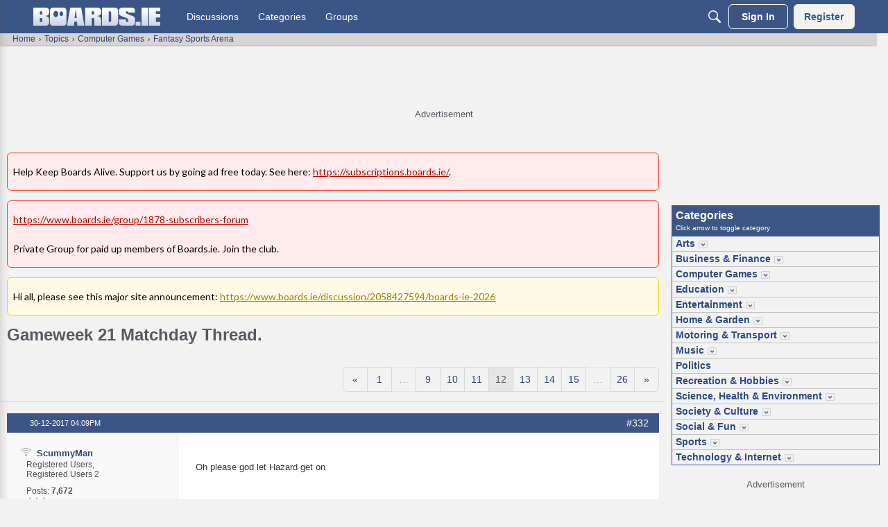

--- FILE ---
content_type: text/html; charset=utf-8
request_url: https://www.google.com/recaptcha/api2/aframe
body_size: 269
content:
<!DOCTYPE HTML><html><head><meta http-equiv="content-type" content="text/html; charset=UTF-8"></head><body><script nonce="jZdA5ZCLp14BR2TUKEA7og">/** Anti-fraud and anti-abuse applications only. See google.com/recaptcha */ try{var clients={'sodar':'https://pagead2.googlesyndication.com/pagead/sodar?'};window.addEventListener("message",function(a){try{if(a.source===window.parent){var b=JSON.parse(a.data);var c=clients[b['id']];if(c){var d=document.createElement('img');d.src=c+b['params']+'&rc='+(localStorage.getItem("rc::a")?sessionStorage.getItem("rc::b"):"");window.document.body.appendChild(d);sessionStorage.setItem("rc::e",parseInt(sessionStorage.getItem("rc::e")||0)+1);localStorage.setItem("rc::h",'1767797304699');}}}catch(b){}});window.parent.postMessage("_grecaptcha_ready", "*");}catch(b){}</script></body></html>

--- FILE ---
content_type: application/javascript; charset=utf-8
request_url: https://fundingchoicesmessages.google.com/f/AGSKWxXpptjE0rrbQ9cUc-x_TmXa3zhXpgb4aMc0yrCDwTjOUzwdx4TFfb7O26tgGfnk-c5vJMjV7kX67sxSWIKmXvZomH1IGVDzTSI_xn5lZziRJ3jIgBy_tv8PJEdelrKfQGj97jamBW8hWpBdKadNzwnsamvNy_MAXfvRqJHGTy696iBkQCopsPowNjg0/_/adtype=/deliver.nmi?/adtadd1./cubeads_/banner460x80.
body_size: -1289
content:
window['a0a7d9f6-4b23-4e93-86b7-6b2ff473c479'] = true;

--- FILE ---
content_type: application/x-javascript
request_url: https://www.boards.ie/dist/v2/forum/chunks/addons/dashboard/MembersSearchDomain.By10LY64.min.js
body_size: -143
content:
const __vite__mapDeps=(i,m=__vite__mapDeps,d=(m.f||(m.f=["../lavendermoon/forum.ygDCXjQl.css"])))=>i.map(i=>d[i]);
import{S as e,_ as o}from"../../../entries/forum.-wJmh6Ay.min.js";const _=new e("members",()=>o(()=>import("./MembersSearchDomain.loadable.D_eassrh.min.js"),__vite__mapDeps([0]),import.meta.url));export{_ as M};


--- FILE ---
content_type: image/svg+xml
request_url: https://w0.vanillicon.com/v2/0fe8422f391215a153344438d732f46f.svg
body_size: 1078
content:
<?xml version="1.0" encoding="UTF-8" standalone="no"?>
<svg xmlns="http://www.w3.org/2000/svg" xmlns:xlink="http://www.w3.org/1999/xlink" width="40px" height="40px" viewBox="0 0 40 40" version="1.1"><title>Delighted Sleep</title><desc>Your unique vanillicon is crafted with love by the team at vanillaforums.com.</desc><defs/><g id="vanillicon" stroke="none" stroke-width="1" fill="none" fill-rule="evenodd"><rect id="background" fill="#245385" x="-2" y="-2" width="44" height="44"/><g id="avatar" transform="rotate(33, 20, 20) translate(3.000000, 3.000000)"><circle id="body" fill="#2D1A34" cx="17" cy="17" r="16"/><g id="eyes" transform="translate(8.000000, 12.000000)" fill="#D4F2A4"><path d="M4,4 C5.5286763,4 7.25070761,3.23465275 7.89442719,1.9472136 C8.14141644,1.4532351 7.94119209,0.852562058 7.4472136,0.605572809 C6.9532351,0.35858356 6.35256206,0.558807907 6.10557281,1.0527864 C5.85643524,1.55106153 4.8463237,2 4,2 C3.1536763,2 2.14356476,1.55106153 1.89442719,1.0527864 C1.64743794,0.558807907 1.0467649,0.35858356 0.552786405,0.605572809 C0.0588079071,0.852562058 -0.14141644,1.4532351 0.105572809,1.9472136 C0.749292387,3.23465275 2.4713237,4 4,4 Z" id="left_eye"/><path d="M14,4 C15.5286763,4 17.2507076,3.23465275 17.8944272,1.9472136 C18.1414164,1.4532351 17.9411921,0.852562058 17.4472136,0.605572809 C16.9532351,0.35858356 16.3525621,0.558807907 16.1055728,1.0527864 C15.8564352,1.55106153 14.8463237,2 14,2 C13.1536763,2 12.1435648,1.55106153 11.8944272,1.0527864 C11.6474379,0.558807907 11.0467649,0.35858356 10.5527864,0.605572809 C10.0588079,0.852562058 9.85858356,1.4532351 10.1055728,1.9472136 C10.7492924,3.23465275 12.4713237,4 14,4 Z" id="right_eye"/></g><g id="mouth" transform="translate(7.000000, 21.000000)" fill="#D4F2A4"><path d="M18.662178,2.27373675e-13 L1.33782195,2.27373675e-13 C0.567648897,2.38031816e-13 0.0865704462,0.834059642 0.472216086,1.50072596 C2.4247624,4.87609629 6.02788849,7 10,7 C13.9721115,7 17.5752376,4.87609629 19.5277839,1.50072596 C19.9134296,0.834059642 19.4323511,2.16715534e-13 18.662178,2.27373675e-13 Z" id="mouth"/></g><path d="M34,17 C34,7.61115925 26.3888407,0 17,0 C7.61115925,0 0,7.61115925 0,17 C0,26.3888407 7.61115925,34 17,34 C26.3888407,34 34,26.3888407 34,17 Z M3,17 C3,9.2680135 9.2680135,3 17,3 C24.7319865,3 31,9.2680135 31,17 C31,24.7319865 24.7319865,31 17,31 C9.2680135,31 3,24.7319865 3,17 Z" id="circle" fill="#D4F2A4"/></g></g></svg>
